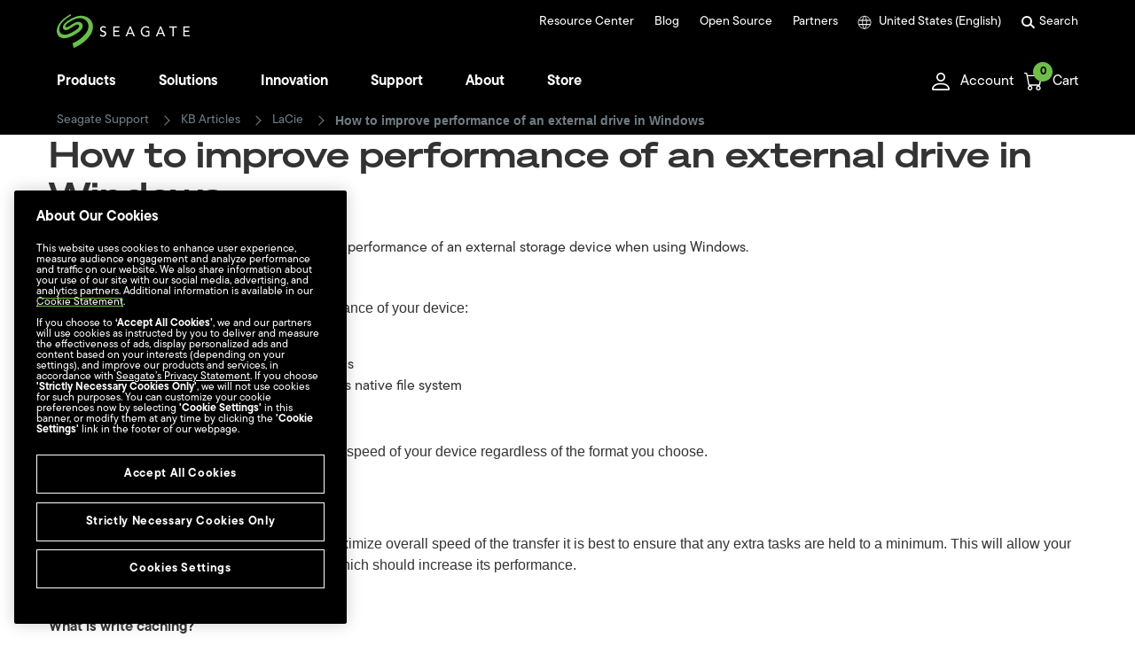

--- FILE ---
content_type: text/javascript;charset=UTF-8
request_url: https://myportal.seagate.com/consumer-identity/common/consumerUtil.jsp?callback=results&_=1768935621508
body_size: 64
content:








results({"result":"false"});



--- FILE ---
content_type: application/x-javascript
request_url: https://assets.adobedtm.com/a057d70555d3/6df4ce200bd5/208766c1c992/RC39a6b1b771444c45bc391542caac7bf8-source.min.js
body_size: 275
content:
// For license information, see `https://assets.adobedtm.com/a057d70555d3/6df4ce200bd5/208766c1c992/RC39a6b1b771444c45bc391542caac7bf8-source.js`.
_satellite.__registerScript('https://assets.adobedtm.com/a057d70555d3/6df4ce200bd5/208766c1c992/RC39a6b1b771444c45bc391542caac7bf8-source.min.js', "$(document).on(\"click\",\".gtm-support-no\",(function(){$(\"#rateSubmit\").removeClass(\"hidden\"),$(\"#userComment\").removeClass(\"hidden\"),$(\"#helpfulQ\").addClass(\"hidden\")})),$(document).on(\"click\",\"#rateSubmit button\",(function(){try{var e=$(\"#feedBack\").val();\"\"==e&&(e=\"No Comment\"),$(this).hasClass(\"submit_btn\")&&($(\"#helpfulContainer\").text(\"Thank you for your feedback\"),adobeDataLayer.push({event:\"legacyEvent\",eventCategory:\"Support Feedback\",eventAction:\"Not Helpful Feedback\",eventLabel:e})),$(this).hasClass(\"cancel_btn\")&&($(\"#rateSubmit\").addClass(\"hidden\"),$(\"#userComment\").addClass(\"hidden\"),$(\"#helpfulQ\").removeClass(\"hidden\"))}catch(e){}}));");